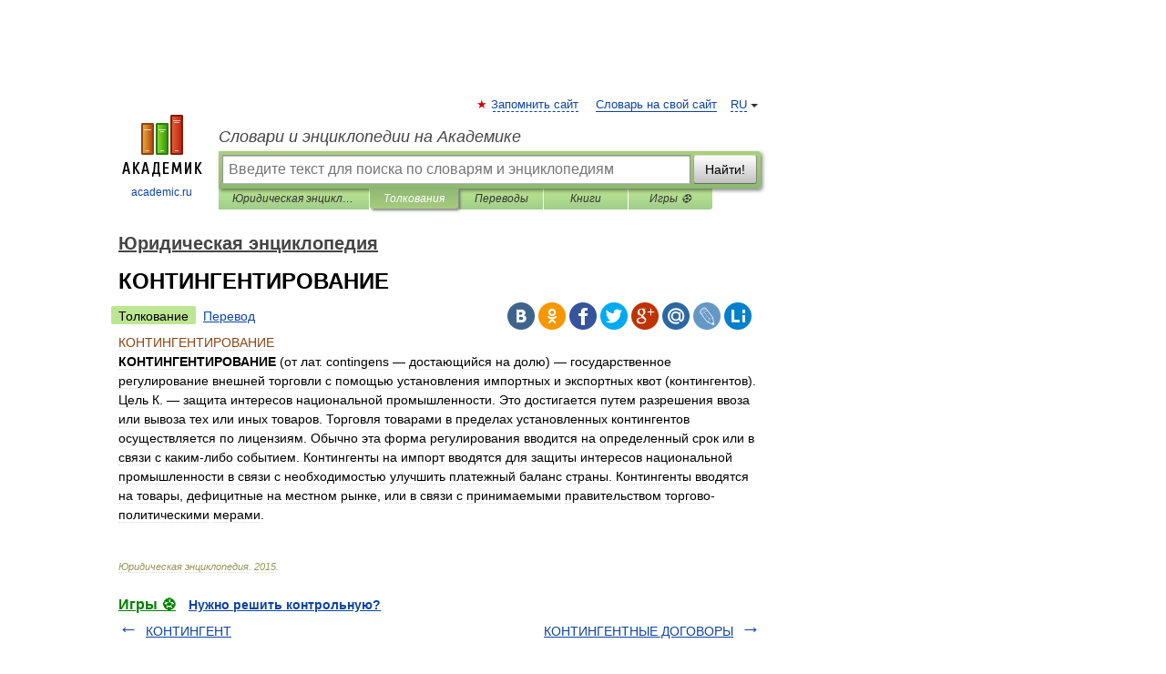

--- FILE ---
content_type: application/javascript; charset=utf-8
request_url: https://fundingchoicesmessages.google.com/f/AGSKWxW38KBGR_XoTWerNcO7kkBbf7qGrWp881WMfgHftN_ytUb6z6NqYawUsYN96VkVIC9L-lZ5pD_YXBR1P2m7rn5HYvdsvvDzx2b0wtARTvoVky1lFym6VsgbikFWsXWOJqZt7z5IEGR7oDPzQxPqqENNMVOiTufEvIImvIBi3ksRXtDJKQd4yWvYwHP7/_/adimg./bbad1./modules_ads./ads-nodep./openads-
body_size: -1292
content:
window['b2aae441-0009-4b7a-9a86-933fa09277e3'] = true;